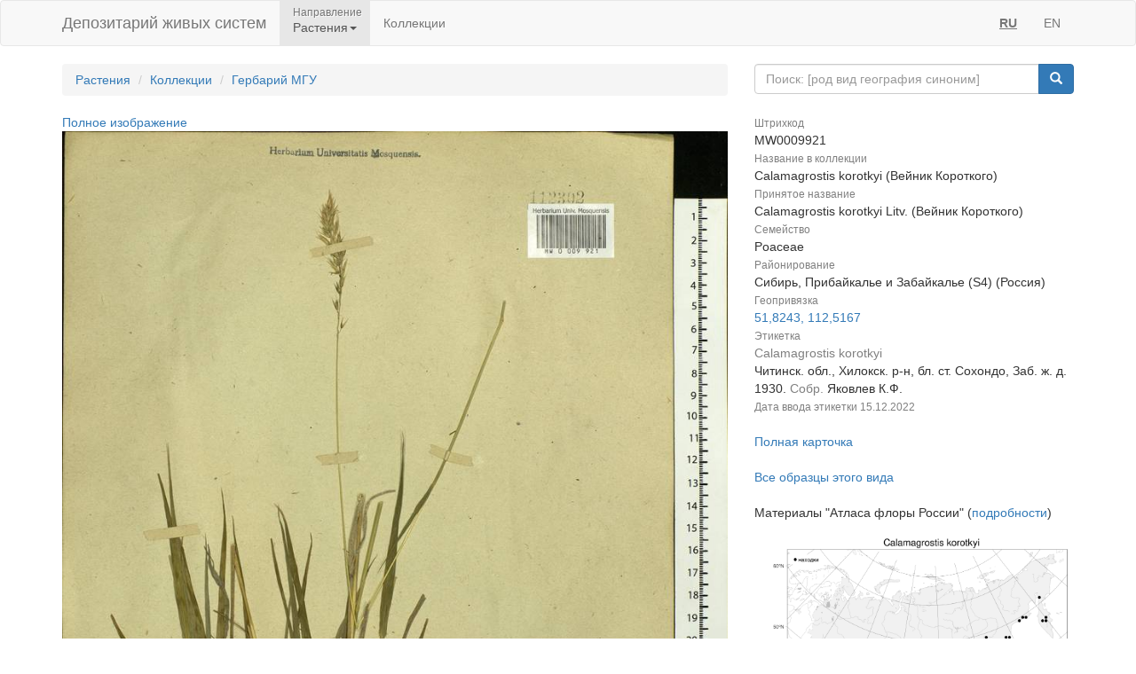

--- FILE ---
content_type: text/html;charset=UTF-8
request_url: https://plant.depo.msu.ru/open/public/item/MW0009921
body_size: 4281
content:


<!doctype html>
<html lang="ru">









<head>
    <!-- Общий Head -->
<!-- Общий Head -->
<meta charset="UTF-8"/>
<meta name="viewport" content="width=device-width, initial-scale=1"/>
<!-- Yandex.Metrika counter -->
<script type="text/javascript" > (function (d, w, c) { (w[c] = w[c] || []).push(function() { try { w.yaCounter50830101 = new Ya.Metrika2({ id:50830101, clickmap:true, trackLinks:true, accurateTrackBounce:true, webvisor:true }); } catch(e) { } }); var n = d.getElementsByTagName("script")[0], s = d.createElement("script"), f = function () { n.parentNode.insertBefore(s, n); }; s.type = "text/javascript"; s.async = true; s.src = "https://mc.yandex.ru/metrika/tag.js"; if (w.opera == "[object Opera]") { d.addEventListener("DOMContentLoaded", f, false); } else { f(); } })(document, window, "yandex_metrika_callbacks2"); </script>
<!-- /Yandex.Metrika counter -->
<link href="/open/resources/bootstrap/css/bootstrap.min.css" rel="stylesheet">
<link href="/open/resources/select2/css/select2.min.css" rel="stylesheet">
<link href="/open/resources/select2/css/select2-bootstrap.min.css" rel="stylesheet">
<link href="/open/resources/css/styles.css?v=6" rel="stylesheet">

    <link rel="alternate" hreflang="ru" href="https://plant.depo.msu.ru/open/public/item/MW0009921" />
    <link rel="alternate" hreflang="en" href="https://plant.depo.msu.ru/open/public/en/item/MW0009921" />
    <title>MW0009921, Calamagrostis korotkyi (Вейник Короткого), specimen</title>
</head>
<body>


<div class="wrap">

    <!-- Верхняя навигация -->

<!-- Верхняя навигация -->
<nav class="navbar navbar-default">
    <div class="container">
        <div class="navbar-header">
            <button type="button" class="navbar-toggle collapsed" data-toggle="collapse" data-target="#navbar-collapse-1" aria-expanded="false">
                <span class="sr-only">Навигация</span>
                <span class="icon-bar"></span>
                <span class="icon-bar"></span>
                <span class="icon-bar"></span>
            </button>
            <a class="navbar-brand" href="/open/public" title="Национальный банк-депозитарий живых систем">
Депозитарий живых систем            </a>
        </div>

        <div class="collapse navbar-collapse" id="navbar-collapse-1">
            <ul class="nav navbar-nav">
                <li class="dropdown active">
                    <span class="dropdown-title">Направление</span>
                    <a href="#" class="dropdown-toggle titled" data-toggle="dropdown" role="button" aria-haspopup="true" aria-expanded="false">Растения<span class="caret"></span></a>
                    <ul class="dropdown-menu">
                            <li><a class="js-change-project" href="javascript:void(0)" data-project="M">
                                Микроорганизмы и грибы</a></li>
                                <li role="separator" class="divider"></li>
                            <li><a class="js-change-project" href="javascript:void(0)" data-project="A">
                                Животные</a></li>
                                <li role="separator" class="divider"></li>
                            <li><a class="js-change-project" href="javascript:void(0)" data-project="P">
                                Растения</a></li>
                                <li role="separator" class="divider"></li>
                            <li><a class="js-change-project" href="javascript:void(0)" data-project="H">
                                Биоматериалы человека</a></li>
                                <li role="separator" class="divider"></li>
                            <li><a class="js-change-project" href="javascript:void(0)" data-project="AGRO">
                                Культурные растения</a></li>
                                <li role="separator" class="divider"></li>
                            <li><a class="js-change-project" href="javascript:void(0)" data-project="DROS">
                                Дрозофилы</a></li>
                                <li role="separator" class="divider"></li>
                            <li><a class="js-change-project" href="javascript:void(0)" data-project="CHENZ">
                                Химическая Энзимология</a></li>
                                <li role="separator" class="divider"></li>
                            <li><a class="js-change-project" href="javascript:void(0)" data-project="BOOK">
                                Книги</a></li>
                    </ul>
                </li>
                <li><a href="/open/public/collections">Коллекции</a></li>

            </ul>

            <ul class="nav navbar-nav navbar-right">
                <li><a href="#" title="русский" class="language-link locale-active">RU</a></li>
                <li><a href="#" title="english" class="language-link ">EN</a></li>
            </ul>
        </div><!-- /.navbar-collapse -->
    </div><!-- /.container-fluid -->
</nav>
    <div class="container">
        <div class="row">
            <div class="col-sm-8">
                <!-- Хлебные крошки (градусник) -->
                <ol class="breadcrumb">
                    <li><a href="/open/public/index">Растения</a></li>
                    <li><a href="/open/public/collections">Коллекции</a></li>

                            <li><a href="/open/public/search?collection=MW">Гербарий МГУ</a></li>
                </ol>

            </div>
            <div class="col-sm-4">
<div class="input-group">
    <input type="text" class="form-control js-search-input" placeholder="Поиск: [род вид география синоним]">
    <span class="input-group-btn">
        <button class="btn btn-primary js-search-btn" data-search-by="any" data-search-type="organisms" type="button"><span class="glyphicon glyphicon-search"></span></button>
    </span>
</div>
            </div>
        </div>

        <div class="row big-card">
            <div class="col-sm-8">
            <a href="/open/public/item/MW0009921/img/0.jpg?original=234f58ca-8477-4bef-ba7e-c6b2a8a8196b">Полное изображение</a>
            <img class="img-responsive" alt="Вейник Короткого Litv., Сибирь, Прибайкалье и Забайкалье (S4) (Россия)" title="MW0009921, Calamagrostis korotkyi (Вейник Короткого), specimen" src="/open/public/item/MW0009921/img/0.jpg">
                <div class="label-grey-small">Лицензия CC-BY 4.0 (см. рекомендованное цитирование в "Полной карточке", раздел "Цитировать для публикации") </div>
                <br/>
                <div class="label-grey-small">Хочешь принять участие в создании "Атласа флоры России"? Загружай свои фотографии растений в природе и точку съемки на <a href="https://www.inaturalist.org/projects/flora-of-russia" target="_blank">iNaturalist</a>, где они станут частью нашего нового проекта "Флора России | Flora of Russia".</div>
            </div>
            <div class="col-sm-4"><dl class="dl-vertical" >
<dt><small>Штрихкод</small></dt>
<dd>MW0009921
</dd>
<dt><small>Название в коллекции</small></dt>
<dd>
Calamagrostis korotkyi (Вейник Короткого)
</dd>
<dt><small>Принятое название</small></dt>
<dd>Calamagrostis korotkyi Litv. (Вейник Короткого)</dd>
<dt><small>Семейство</small></dt>
<dd>Poaceae</dd>
<dt><small>Районирование</small></dt>
<dd>Сибирь, Прибайкалье и Забайкалье (S4) (Россия)</dd>
<dt><small>Геопривязка</small></dt>
<dd>
<a target="_blank" href="https://yandex.ru/maps/?pt=112.516736,51.824323&l=map">51,8243, 112,5167</a>
</dd>
<dt><small>Этикетка</small></dt>
<dd>
<span class="label-grey">Calamagrostis korotkyi </span><br/>Читинск. обл., Хилокск. р-н, бл. ст. Сохондо, Заб. ж. д.<br/>1930. <span class="label-grey ">Собр. </span>Яковлев К.Ф.
<br/><span class="label-grey label-grey-small">Дата ввода этикетки </span><span class="label-grey-small">15.12.2022</span> </dd>
</dl>
<a href="/open/module/itempublic?d=P&openparams=%5Bopen-id%3D1736440%5D" target="_blank" title="Карточка образца с расширенным составом атрибутов">
Полная карточка </a>
<br />
<br />
<a href="/open/public/search?division=P&searchBy=taxon&queryString=15329185" title="Все образцы этого вида">
Все образцы этого вида </a>
<br />
<br />
Материалы "Атласа флоры России" (<a href="/open/module/itempublic?d=P&openparams=%5Bopen-tab%3Dplantitemflorusimage%2Copen-id%3D1736440%5D" target="_blank">подробности</a>)
<a target="_blank" href="/open/public/scan.jpg?pcode=MW0009921&fp-type=florus"><img src="/open/public/scan.jpg?pcode=MW0009921&fp-type=florus" width="100%"/></a>
<br />
<br />
<a target="_blank" href="https://www.inaturalist.org/taxa/Calamagrostis_korotkyi">Все фото в природе этого вида</a>
(iNaturalist.org)
<br />
<br />
<a target="_blank" href="http://www.plantarium.ru/ref/Calamagrostis+korotkyi#images">Все фото в природе этого вида</a>
(plantarium.ru)
<br />
<br />
<a style="color:red" href="/open/module/itempublic?d=P&openparams=%5Bfeedback%3D%2Copen-id%3D1736440%5D" target="_blank" title="Сообщить об ошибке">
Сообщить об ошибке </a>
<br/>
<br/>
<div class="label-grey-small">
Цитировать для публикации </div>
<div class="label-small" style="padding-top: 4px">
Серегин А. П. (ред.) Цифровой гербарий МГУ: Электронный ресурс. – М.: МГУ, 2026. – Режим доступа: https://plant.depo.msu.ru/ (дата обращения 20.01.2026)
</div>
<div class="label-grey-small" style="padding-top: 4px">
Рекомендованное цитирование отдельного образца см. в "Полной карточке", раздел "Цитировать для публикации" </div></div>
        </div>

    </div><!-- end container -->
</div><!-- end wrap -->

<!-- Глобальный подвал -->
<!-- Глобальный подвал -->
<footer class="footer">
    <div class="container" style="background-color: #f5f5f5;">
        <div class="row">
                            <div class="col-sm-12">
                    <div class="clearfix">
                        <a href="//msu.ru" class="msu-link pull-left"></a>
                        <p style="margin-top: 15px;">Московский государственный университет имени М.&nbsp;В.&nbsp;Ломоносова</p>
                    </div>
                </div>
        </div>
    </div>
</footer>
<!-- Общие скрипты -->

<!-- Скрипты, загружаемые на всех страницах -->
<script src="/open/resources/js/jquery-3.1.1.min.js"></script>
<script src="/open/resources/bootstrap/js/bootstrap.min.js"></script>
<script src="/open/resources/select2/js/select2.full.min.js"></script>
<script src="/open/resources/js/jquery.query-object.js"></script>
<script src="/open/resources/js/main.js"></script>
<script type="text/javascript" src="/open/resources/js/j3/j3const.js"></script>

<script type="text/javascript">
    window.organismsSearchUrl = "/open/public/search";
    window.collectionsSearchUrl = "/open/public/collections";

    var projectContext = {
        requestContext: '/open',
        publicBaseContext: '/open/public',
        publicContext: '/open/public',
        collectionId: 1524305,
        itemId: 1736445,
        divisionCode: null
    };

    $(document).ready(function() {
        $.fn.select2.defaults.set("theme", "bootstrap" );
        $.fn.select2.defaults.set("dropdownAutoWidth", true );

        $('.js-search-btn').click(function(){searchBtnClick($(this))});
        $('.js-change-project').click(changeProjectBtnClick);
        $('a.language-link:not(.locale-active)').click(function() {changeLanguage($(this));});

        $('.js-search-input').keypress(function(event) {
            var keycode = (event.keyCode ? event.keyCode : event.which);
            if (keycode == 13) {
                searchBtnClick($('.js-search-btn'));
            }
        });

        var defaultVolume = getCookie(J3Const.COOKIE_VOLUME);
        if (!defaultVolume && defaultVolume !== 0)
            defaultVolume = 0.2;

        $('.item-audio')
            .each(function () {
                $(this).prop('volume', defaultVolume);
            })
            .on('volumechange', function () {
                setCookie(J3Const.COOKIE_VOLUME, $(this).prop("volume"));
            });


    });
</script>
<!-- Скрипты -->
<script type="text/javascript">
    $(document).ready(function() {
        // При клике на элемент коллекции
        $('.collection-item').click(function () {
            window.location = $(this).data('link');
        })
    });
</script>

</body>
</html>